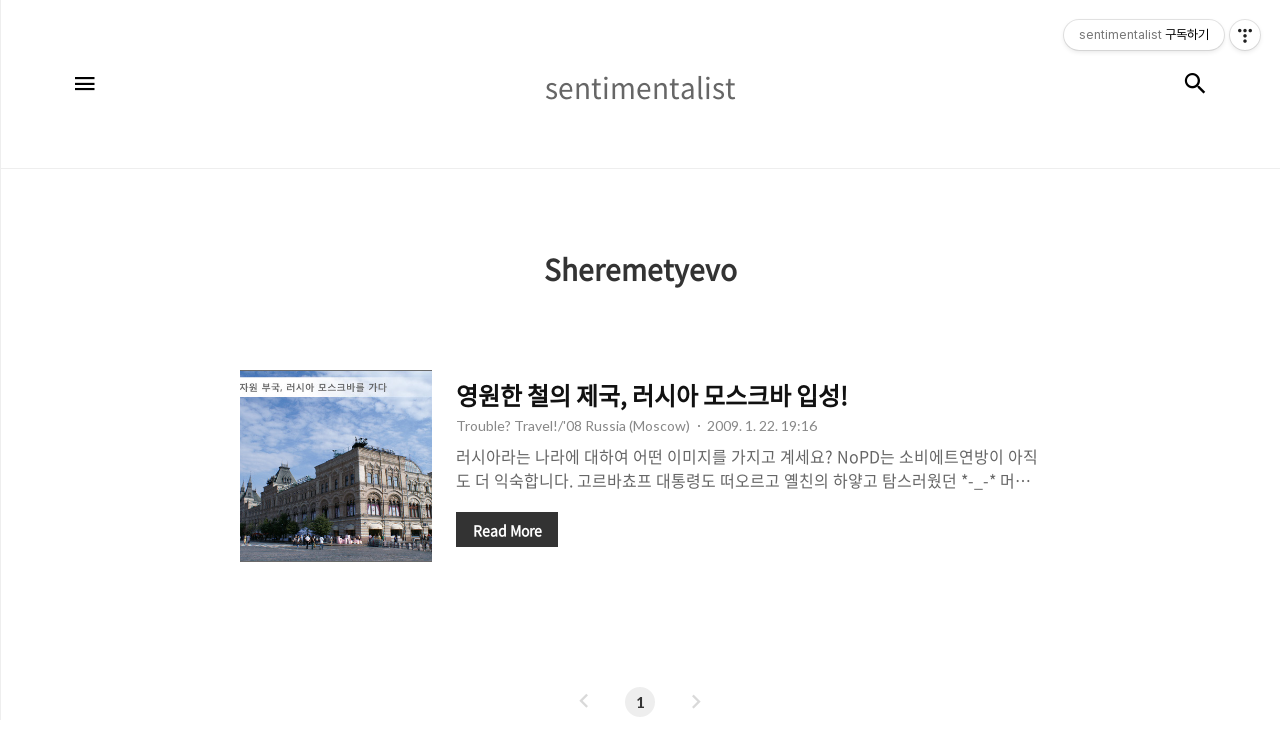

--- FILE ---
content_type: text/html;charset=UTF-8
request_url: https://nopdin.tistory.com/tag/Sheremetyevo
body_size: 33081
content:
<!DOCTYPE html>
<html lang="ko">

                                                                <head>
                <script type="text/javascript">if (!window.T) { window.T = {} }
window.T.config = {"TOP_SSL_URL":"https://www.tistory.com","PREVIEW":false,"ROLE":"guest","PREV_PAGE":"","NEXT_PAGE":"","BLOG":{"id":76142,"name":"nopdin","title":"sentimentalist","isDormancy":false,"nickName":"노피디!","status":"open","profileStatus":"normal"},"NEED_COMMENT_LOGIN":false,"COMMENT_LOGIN_CONFIRM_MESSAGE":"","LOGIN_URL":"https://www.tistory.com/auth/login/?redirectUrl=https://nopdin.tistory.com/tag/Sheremetyevo","DEFAULT_URL":"https://nopdin.tistory.com","USER":{"name":null,"homepage":null,"id":0,"profileImage":null},"SUBSCRIPTION":{"status":"none","isConnected":false,"isPending":false,"isWait":false,"isProcessing":false,"isNone":true},"IS_LOGIN":false,"HAS_BLOG":false,"IS_SUPPORT":false,"IS_SCRAPABLE":false,"TOP_URL":"http://www.tistory.com","JOIN_URL":"https://www.tistory.com/member/join","PHASE":"prod","ROLE_GROUP":"visitor"};
window.T.entryInfo = null;
window.appInfo = {"domain":"tistory.com","topUrl":"https://www.tistory.com","loginUrl":"https://www.tistory.com/auth/login","logoutUrl":"https://www.tistory.com/auth/logout"};
window.initData = {};

window.TistoryBlog = {
    basePath: "",
    url: "https://nopdin.tistory.com",
    tistoryUrl: "https://nopdin.tistory.com",
    manageUrl: "https://nopdin.tistory.com/manage",
    token: "+2SBncc/A7X/XJwat83JFMNPEDE4aHiR8+EsdNd6cTbMbRQ+5coArHy9t9j5WAir"
};
var servicePath = "";
var blogURL = "";</script>

                
                
                        <!-- BusinessLicenseInfo - START -->
        
            <link href="https://tistory1.daumcdn.net/tistory_admin/userblog/userblog-7c7a62cfef2026f12ec313f0ebcc6daafb4361d7/static/plugin/BusinessLicenseInfo/style.css" rel="stylesheet" type="text/css"/>

            <script>function switchFold(entryId) {
    var businessLayer = document.getElementById("businessInfoLayer_" + entryId);

    if (businessLayer) {
        if (businessLayer.className.indexOf("unfold_license") > 0) {
            businessLayer.className = "business_license_layer";
        } else {
            businessLayer.className = "business_license_layer unfold_license";
        }
    }
}
</script>

        
        <!-- BusinessLicenseInfo - END -->
        <!-- GoogleAnalytics - START -->
        <script src="https://www.googletagmanager.com/gtag/js?id=UA-8649819-1" async="async"></script>
<script>window.dataLayer = window.dataLayer || [];
function gtag(){dataLayer.push(arguments);}
gtag('js', new Date());
gtag('config','UA-8649819-1', {
    cookie_domain: 'auto',
    cookie_flags: 'max-age=0;domain=.tistory.com',
    cookie_expires: 7 * 24 * 60 * 60 // 7 days, in seconds
});</script>

        <!-- GoogleAnalytics - END -->

<!-- System - START -->

<!-- System - END -->

        <!-- TistoryProfileLayer - START -->
        <link href="https://tistory1.daumcdn.net/tistory_admin/userblog/userblog-7c7a62cfef2026f12ec313f0ebcc6daafb4361d7/static/plugin/TistoryProfileLayer/style.css" rel="stylesheet" type="text/css"/>
<script type="text/javascript" src="https://tistory1.daumcdn.net/tistory_admin/userblog/userblog-7c7a62cfef2026f12ec313f0ebcc6daafb4361d7/static/plugin/TistoryProfileLayer/script.js"></script>

        <!-- TistoryProfileLayer - END -->

                
                <meta http-equiv="X-UA-Compatible" content="IE=Edge">
<meta name="format-detection" content="telephone=no">
<script src="//t1.daumcdn.net/tistory_admin/lib/jquery/jquery-3.5.1.min.js" integrity="sha256-9/aliU8dGd2tb6OSsuzixeV4y/faTqgFtohetphbbj0=" crossorigin="anonymous"></script>
<script type="text/javascript" src="//t1.daumcdn.net/tiara/js/v1/tiara-1.2.0.min.js"></script><meta name="referrer" content="always"/>
<meta name="google-adsense-platform-account" content="ca-host-pub-9691043933427338"/>
<meta name="google-adsense-platform-domain" content="tistory.com"/>
<meta name="description" content="내 삶은 뮤직비디오, 눈물 없이 볼 수 없는 센티멘털 러브스토리
#travel #photo #family"/>

    <!-- BEGIN OPENGRAPH -->
    <meta property="og:type" content="website"/>
<meta property="og:url" content="https://nopdin.tistory.com"/>
<meta property="og:site_name" content="sentimentalist"/>
<meta property="og:title" content="'Sheremetyevo' 태그의 글 목록"/>
<meta property="og:description" content="내 삶은 뮤직비디오, 눈물 없이 볼 수 없는 센티멘털 러브스토리
#travel #photo #family"/>
<meta property="og:image" content="https://img1.daumcdn.net/thumb/R800x0/?scode=mtistory2&fname=https%3A%2F%2Ft1.daumcdn.net%2Fcfile%2Ftistory%2F245D5148510AD49135"/>
<meta property="og:article:author" content="'노피디!'"/>
    <!-- END OPENGRAPH -->

    <!-- BEGIN TWITTERCARD -->
    <meta name="twitter:card" content="summary_large_image"/>
<meta name="twitter:site" content="@TISTORY"/>
<meta name="twitter:title" content="'Sheremetyevo' 태그의 글 목록"/>
<meta name="twitter:description" content="내 삶은 뮤직비디오, 눈물 없이 볼 수 없는 센티멘털 러브스토리
#travel #photo #family"/>
<meta property="twitter:image" content="https://img1.daumcdn.net/thumb/R800x0/?scode=mtistory2&fname=https%3A%2F%2Ft1.daumcdn.net%2Fcfile%2Ftistory%2F245D5148510AD49135"/>
    <!-- END TWITTERCARD -->
<script type="module" src="https://tistory1.daumcdn.net/tistory_admin/userblog/userblog-7c7a62cfef2026f12ec313f0ebcc6daafb4361d7/static/pc/dist/index.js" defer=""></script>
<script type="text/javascript" src="https://tistory1.daumcdn.net/tistory_admin/userblog/userblog-7c7a62cfef2026f12ec313f0ebcc6daafb4361d7/static/pc/dist/index-legacy.js" defer="" nomodule="true"></script>
<script type="text/javascript" src="https://tistory1.daumcdn.net/tistory_admin/userblog/userblog-7c7a62cfef2026f12ec313f0ebcc6daafb4361d7/static/pc/dist/polyfills-legacy.js" defer="" nomodule="true"></script>
<link rel="stylesheet" type="text/css" href="https://t1.daumcdn.net/tistory_admin/www/style/font.css"/>
<link rel="stylesheet" type="text/css" href="https://tistory1.daumcdn.net/tistory_admin/userblog/userblog-7c7a62cfef2026f12ec313f0ebcc6daafb4361d7/static/style/content.css"/>
<link rel="stylesheet" type="text/css" href="https://tistory1.daumcdn.net/tistory_admin/userblog/userblog-7c7a62cfef2026f12ec313f0ebcc6daafb4361d7/static/pc/dist/index.css"/>
<link rel="stylesheet" type="text/css" href="https://tistory1.daumcdn.net/tistory_admin/userblog/userblog-7c7a62cfef2026f12ec313f0ebcc6daafb4361d7/static/style/uselessPMargin.css"/>
<script type="text/javascript">(function() {
    var tjQuery = jQuery.noConflict(true);
    window.tjQuery = tjQuery;
    window.orgjQuery = window.jQuery; window.jQuery = tjQuery;
    window.jQuery = window.orgjQuery; delete window.orgjQuery;
})()</script>
<script type="text/javascript" src="https://tistory1.daumcdn.net/tistory_admin/userblog/userblog-7c7a62cfef2026f12ec313f0ebcc6daafb4361d7/static/script/base.js"></script>
<script type="text/javascript" src="//developers.kakao.com/sdk/js/kakao.min.js"></script>

                
    <title>'Sheremetyevo' 태그의 글 목록 :: sentimentalist</title>
    <meta name="title" content="'Sheremetyevo' 태그의 글 목록 :: sentimentalist" />
    <meta charset="utf-8" />
    <meta name="viewport" content="width=device-width, height=device-height, initial-scale=1, minimum-scale=1.0, maximum-scale=1.0" />
    <meta http-equiv="X-UA-Compatible" content="IE=edge, chrome=1" />

    <link rel="alternate" type="application/rss+xml" title="sentimentalist" href="https://nopdin.tistory.com/rss" />

    <link rel="stylesheet" href="https://tistory1.daumcdn.net/tistory/76142/skin/style.css?_version_=1691670675" />
    <link rel="stylesheet" href="https://tistory1.daumcdn.net/tistory/76142/skin/images/style_webicon.css?_version_=1691670675" />

    <script src="https://cdnjs.cloudflare.com/ajax/libs/jquery/3.3.1/jquery.js"></script>
    <script src="https://tistory1.daumcdn.net/tistory/76142/skin/images/common.js?_version_=1691670675"></script>

                
                
                <link rel="stylesheet" type="text/css" href="https://tistory1.daumcdn.net/tistory_admin/userblog/userblog-7c7a62cfef2026f12ec313f0ebcc6daafb4361d7/static/style/revenue.css"/>
<link rel="canonical" href="https://nopdin.tistory.com"/>

<!-- BEGIN STRUCTURED_DATA -->
<script type="application/ld+json">
    {"@context":"http://schema.org","@type":"WebSite","url":"/","potentialAction":{"@type":"SearchAction","target":"/search/{search_term_string}","query-input":"required name=search_term_string"}}
</script>
<!-- END STRUCTURED_DATA -->
<link rel="stylesheet" type="text/css" href="https://tistory1.daumcdn.net/tistory_admin/userblog/userblog-7c7a62cfef2026f12ec313f0ebcc6daafb4361d7/static/style/dialog.css"/>
<link rel="stylesheet" type="text/css" href="//t1.daumcdn.net/tistory_admin/www/style/top/font.css"/>
<link rel="stylesheet" type="text/css" href="https://tistory1.daumcdn.net/tistory_admin/userblog/userblog-7c7a62cfef2026f12ec313f0ebcc6daafb4361d7/static/style/postBtn.css"/>
<link rel="stylesheet" type="text/css" href="https://tistory1.daumcdn.net/tistory_admin/userblog/userblog-7c7a62cfef2026f12ec313f0ebcc6daafb4361d7/static/style/tistory.css"/>
<script type="text/javascript" src="https://tistory1.daumcdn.net/tistory_admin/userblog/userblog-7c7a62cfef2026f12ec313f0ebcc6daafb4361d7/static/script/common.js"></script>

                
                </head>

                                                <body id="tt-body-tag" class="thema_black">
                
                
                
    
        <!-- warp / 테마 변경시 thema_xxx 변경 -->
        <div id="wrap" class="thema_black">

            <!-- area_menu -->
            <div class="area_menu">

                <nav class="menu_navigation">
                    <ul>
  <li class="t_menu_link_1 first"><a href="https://www.instagram.com/_NoPD_/" target="_black">인스타</a></li>
  <li class="t_menu_link_2"><a href="https://ondemand.tistory.com" target="_black">기술블로그</a></li>
  <li class="t_menu_page"><a href="/page/usefullinks" target="">호텔할인코드</a></li>
  <li class="t_menu_link_3"><a href="https://m.search.naver.com/search.naver?where=m_book&amp;sm=mtb_clk&amp;query=%EB%85%B8%EC%8A%B9%ED%97%8C&amp;open_option=1" target="_black">책을 썼어요!</a></li>
  <li class="t_menu_guestbook last"><a href="/guestbook" target="">방명록</a></li>
</ul>
                    <ul class="tt_category"><li class=""><a href="/category" class="link_tit"> 전체보기 <span class="c_cnt">(1948)</span> </a>
  <ul class="category_list"><li class=""><a href="/category/Daily%20NoPD" class="link_item"> Daily NoPD <span class="c_cnt">(29)</span> </a>
  <ul class="sub_category_list"><li class=""><a href="/category/Daily%20NoPD/NoPD%27s%20Thoughts" class="link_sub_item"> NoPD's Thoughts <span class="c_cnt">(404)</span> </a></li>
<li class=""><a href="/category/Daily%20NoPD/Memories%20of%20Family" class="link_sub_item"> Memories of Family <span class="c_cnt">(99)</span> </a></li>
<li class=""><a href="/category/Daily%20NoPD/Dreaming%20Boy" class="link_sub_item"> Dreaming Boy <span class="c_cnt">(27)</span> </a></li>
<li class=""><a href="/category/Daily%20NoPD/rEvieW" class="link_sub_item"> rEvieW <span class="c_cnt">(102)</span> </a></li>
<li class=""><a href="/category/Daily%20NoPD/Economic%20Financial" class="link_sub_item"> Economic Financial <span class="c_cnt">(23)</span> </a></li>
</ul>
</li>
<li class=""><a href="/category/Trouble%3F%20Travel%21" class="link_item"> Trouble? Travel! <span class="c_cnt">(88)</span> </a>
  <ul class="sub_category_list"><li class=""><a href="/category/Trouble%3F%20Travel%21/%2706%20France%2C%20Switzeland" class="link_sub_item"> '06 France, Switzeland <span class="c_cnt">(12)</span> </a></li>
<li class=""><a href="/category/Trouble%3F%20Travel%21/%2705%2C%2711%20Singapore" class="link_sub_item"> '05,'11 Singapore <span class="c_cnt">(22)</span> </a></li>
<li class=""><a href="/category/Trouble%3F%20Travel%21/%2707%20Malaysia" class="link_sub_item"> '07 Malaysia <span class="c_cnt">(7)</span> </a></li>
<li class=""><a href="/category/Trouble%3F%20Travel%21/%2707%7E08%20India" class="link_sub_item"> '07~08 India <span class="c_cnt">(16)</span> </a></li>
<li class=""><a href="/category/Trouble%3F%20Travel%21/%2707%2C%20%2712%20Thailand" class="link_sub_item"> '07, '12 Thailand <span class="c_cnt">(12)</span> </a></li>
<li class=""><a href="/category/Trouble%3F%20Travel%21/%2707%20Italia" class="link_sub_item"> '07 Italia <span class="c_cnt">(3)</span> </a></li>
<li class=""><a href="/category/Trouble%3F%20Travel%21/%2708%20Brazil" class="link_sub_item"> '08 Brazil <span class="c_cnt">(9)</span> </a></li>
<li class=""><a href="/category/Trouble%3F%20Travel%21/%2708%20America%20%28NY%29" class="link_sub_item"> '08 America (NY) <span class="c_cnt">(16)</span> </a></li>
<li class=""><a href="/category/Trouble%3F%20Travel%21/%2708%20Russia%20%28Moscow%29" class="link_sub_item"> '08 Russia (Moscow) <span class="c_cnt">(10)</span> </a></li>
<li class=""><a href="/category/Trouble%3F%20Travel%21/%2708%20Korea%20%28Jeju%20Is.%29" class="link_sub_item"> '08 Korea (Jeju Is.) <span class="c_cnt">(6)</span> </a></li>
<li class=""><a href="/category/Trouble%3F%20Travel%21/%2708%20U.A.E%20%28Dubai%29" class="link_sub_item"> '08 U.A.E (Dubai) <span class="c_cnt">(10)</span> </a></li>
<li class=""><a href="/category/Trouble%3F%20Travel%21/%2709%20Mexico" class="link_sub_item"> '09 Mexico <span class="c_cnt">(4)</span> </a></li>
<li class=""><a href="/category/Trouble%3F%20Travel%21/%2709%20America%20%28LA%29" class="link_sub_item"> '09 America (LA) <span class="c_cnt">(1)</span> </a></li>
<li class=""><a href="/category/Trouble%3F%20Travel%21/%2710%2C%20%2713%20HongKong" class="link_sub_item"> '10, '13 HongKong <span class="c_cnt">(21)</span> </a></li>
<li class=""><a href="/category/Trouble%3F%20Travel%21/%2713%20America%20%28DA%2CSF%29" class="link_sub_item"> '13 America (DA,SF) <span class="c_cnt">(5)</span> </a></li>
<li class=""><a href="/category/Trouble%3F%20Travel%21/%2713%20India%20%28Bangalore%29" class="link_sub_item"> '13 India (Bangalore) <span class="c_cnt">(2)</span> </a></li>
<li class=""><a href="/category/Trouble%3F%20Travel%21/%2714%20Japan%20%28Tokyo%29" class="link_sub_item"> '14 Japan (Tokyo) <span class="c_cnt">(2)</span> </a></li>
<li class=""><a href="/category/Trouble%3F%20Travel%21/%2714%20Malaysia%20%28KL-JHB%29" class="link_sub_item"> '14 Malaysia (KL-JHB) <span class="c_cnt">(10)</span> </a></li>
<li class=""><a href="/category/Trouble%3F%20Travel%21/%2715%20England%20%28London%29" class="link_sub_item"> '15 England (London) <span class="c_cnt">(3)</span> </a></li>
<li class=""><a href="/category/Trouble%3F%20Travel%21/%2715%20Japan%20%28Tokyo-Disney%29" class="link_sub_item"> '15 Japan (Tokyo-Disney) <span class="c_cnt">(6)</span> </a></li>
<li class=""><a href="/category/Trouble%3F%20Travel%21/%2716%20Korea%20%28Buyeo%20%26%20Gongju%29" class="link_sub_item"> '16 Korea (Buyeo &amp; Gongju) <span class="c_cnt">(1)</span> </a></li>
<li class=""><a href="/category/Trouble%3F%20Travel%21/%2716%20Japan%20%28Osaka-Kyoto%29" class="link_sub_item"> '16 Japan (Osaka-Kyoto) <span class="c_cnt">(10)</span> </a></li>
<li class=""><a href="/category/Trouble%3F%20Travel%21/%2717%20Japan%20%28Tokyo%29" class="link_sub_item"> '17 Japan (Tokyo) <span class="c_cnt">(1)</span> </a></li>
<li class=""><a href="/category/Trouble%3F%20Travel%21/%2717%20England%20%28London%29" class="link_sub_item"> '17 England (London) <span class="c_cnt">(22)</span> </a></li>
<li class=""><a href="/category/Trouble%3F%20Travel%21/%2717%20France%20%28Paris%29" class="link_sub_item"> '17 France (Paris) <span class="c_cnt">(15)</span> </a></li>
<li class=""><a href="/category/Trouble%3F%20Travel%21/%2717%20Italy%20%28Venezia%2CFirenze%2CRoma%29" class="link_sub_item"> '17 Italy (Venezia,Firenze,.. <span class="c_cnt">(16)</span> </a></li>
<li class=""><a href="/category/Trouble%3F%20Travel%21/%2719%20USA%20%28New%20York%29" class="link_sub_item"> '19 USA (New York) <span class="c_cnt">(9)</span> </a></li>
<li class=""><a href="/category/Trouble%3F%20Travel%21/%2721%20Korea%20%28Jeju%20Island%29" class="link_sub_item"> '21 Korea (Jeju Island) <span class="c_cnt">(1)</span> </a></li>
<li class=""><a href="/category/Trouble%3F%20Travel%21/%2722%2C%20%2723%20Taiwan%20%28Taipei%29" class="link_sub_item"> '22, '23 Taiwan (Taipei) <span class="c_cnt">(8)</span> </a></li>
<li class=""><a href="/category/Trouble%3F%20Travel%21/%2724%20Japan%20%28Tokyo%29" class="link_sub_item"> '24 Japan (Tokyo) <span class="c_cnt">(5)</span> </a></li>
</ul>
</li>
<li class=""><a href="/category/IT%27s%20Fun" class="link_item"> IT's Fun <span class="c_cnt">(893)</span> </a>
  <ul class="sub_category_list"><li class=""><a href="/category/IT%27s%20Fun/SNS%20Revolution" class="link_sub_item"> SNS Revolution <span class="c_cnt">(9)</span> </a></li>
<li class=""><a href="/category/IT%27s%20Fun/Slack" class="link_sub_item"> Slack <span class="c_cnt">(16)</span> </a></li>
</ul>
</li>
<li class=""><a href="/category/Del.icio.us" class="link_item"> Del.icio.us <span class="c_cnt">(17)</span> </a>
  <ul class="sub_category_list"><li class=""><a href="/category/Del.icio.us/Restaurant" class="link_sub_item"> Restaurant <span class="c_cnt">(12)</span> </a></li>
<li class=""><a href="/category/Del.icio.us/By%20NoPD" class="link_sub_item"> By NoPD <span class="c_cnt">(5)</span> </a></li>
</ul>
</li>
</ul>
</li>
</ul>

                </nav>

                <div class="m_sidebar pc_blind">
                    <div class="related_posts_mobile">
                        <!-- related_type_view -->
                        <div class="related_type related_type_view" style="display:block;">
                            <ul class="list_related"></ul>
                        </div>
                    </div>
                    <!-- // related_type_view -->

                    <!-- about_me -->
                    <div class="about_me_mobile">
                        <div class="box_sidebar about_me">
                            <h3 class="title_sidebar">ABOUT ME</h3>
                            <p class="text_about">-</p>
                        </div>
                    </div>
                </div>

                <ul class="list_sns">
                    
                    
                        <li><a href="#" class="link_sns link_twitter" target="_blank"><span class="blind">트위터</span></a></li>
                    
                    
                        <li><a href="#" class="link_sns link_insta" target="_blank"><span class="blind">인스타그램</span></a></li>
                    
                </ul>

                <div class="box_visit">
                    <dl class="data_today">
                        <dt class="title_visit">Today</dt>
                        <dd class="item_visit">-</dd>
                    </dl>
                    <dl class="data_yesterday">
                        <dt class="title_visit">Yesterday</dt>
                        <dd class="item_visit">-</dd>
                    </dl>
                    <dl class="data_total">
                        <dt class="title_visit">Total</dt>
                        <dd class="item_visit">-</dd>
                    </dl>
                </div>
            </div>
            <!-- // area_menu -->

            <!-- container  / header에 btn_search 클릭하면 class에 search_on 추가(모바일에서만 작동) -->
            <div id="container">
                <header id="header">
                    <div class="inner_header">
                        <h1 class="logo">
                            <a href="https://nopdin.tistory.com/" title="sentimentalist" class="link_logo" >
                                <span class="blind">sentimentalist</span>
                                
                                    <span class="title_text">sentimentalist</span>
                                
                            </a>
                        </h1>
                        <button type="button" class="btn_menu"><span class="icon-Menu"></span><span class="icon-Close"></span><span class="blind">메뉴</span></button>
                        <button class="btn_search"><span class="icon-Search"></span><span class="blind">검색</span></button>

                        <!-- btn_search 클릭하면 나옴 /-->
                        <div class="area_search thema_apply" style="display: none;">
                            <form action="" method="get">
                                <legend><span class="blind">컨텐츠 검색</span></legend>
                                
                                    <label for="search" class="screen_out">블로그 내 검색</label>
                                    <input id="search" type="text" name="search" title="Search" placeholder="Search"
                                        value="" class="inp_search" onkeypress="if (event.keyCode == 13) { try {
    window.location.href = '/search' + '/' + looseURIEncode(document.getElementsByName('search')[0].value);
    document.getElementsByName('search')[0].value = '';
    return false;
} catch (e) {} }">
                                
                                <button type="button" title="검색어 삭제" class="btn_search_del"></button>
                            </form>
                        </div>

                    </div>
                </header>

                <main id="main">
                    
                    <!-- inner_index -->
                    <div class="inner_index">
                        

                        
                            <div class="category_list index_type_common index_type_horizontal">
                                <h2 class="title_category">Sheremetyevo</h2>
                            </div>
                        

                        <!-- category_list -->

                        <div class="category_list index_type_common index_type_horizontal">
                            <ul class="list_horizontal">
                                
    
                    
                        <li class="list_horizontal_item">
                            <div class="article_content">
                                <div class="thumbnail_zone">
                                    <a href="/361" class="thumbnail_post" style="background-image:url('https://img1.daumcdn.net/thumb/R750x0/?scode=mtistory2&fname=https%3A%2F%2Ft1.daumcdn.net%2Ftistoryfile%2Ffs13%2F12_tistory_2009_01_22_18_52_497841f37cd64%3Foriginal') !important"></a>
                                </div>

                                <div class="box_contents">
                                    <a href="/361" class="link_title"><strong class="title_post">영원한 철의 제국, 러시아 모스크바 입성!</strong></a>
                                    <div class="info_post">
                                        <a class="link_category thema_apply"><span class="category">Trouble? Travel!/'08 Russia (Moscow)</span></a>
                                        <span class="date">2009. 1. 22. 19:16</span>
                                    </div>

                                    <a href="/361" class="link_article">
                                        <p class="txt_post">
                                            러시아라는 나라에 대하여 어떤 이미지를 가지고 계세요? NoPD는 소비에트연방이 아직도 더 익숙합니다. 고르바쵸프 대통령도 떠오르고 옐친의 하얗고 탐스러웠던 *-_-* 머리카락, 그리고 모라토리엄으로 국가 부도가 났던 것등이 떠오른다. 2008년도 프로젝트의 4번째 국가로 방문한 러시아. 정신과 육체는 지난 4개월간의 프로젝트 강행군으로 인하여 녹초가 된지 오래였으나, 러시아라는 세계 최대 크기의 국토를 가진 나라를 방문 한다는 것, 한때 미국과 함께 냉전을 이끌었던 소비에트연방의 뒤를 잇는 국가라는 것이 설레임을 만들어 주고 있었다. 모스크바로 가는 관문, SVO Airport 러시아 모스크바에는 공항이 총 5개가 있다고 합니다. NoPD는 스카이팀 회원사인 대한항공편을 이용해서 모스크바로 이동했는데,..
                                        </p>
                                        <button type="button" class="btn_more thema_apply mobile_blind">Read More</button>
                                    </a>
                                </div>
                            </div>
                        </li>
                        <!-- // category_list -->
                    

                    
                
    

                            </ul>
                        </div>

                        

                        

                        

                        

                        

                        

                        
                            <!-- area_paging -->
                            <div class="area_paging">
                                <div class="inner_paging thema_apply">
                                    <a  class="link_page link_prev no-more-prev"><span class="icon-Keyboard-Arrow---Left"></span><span class="blind">이전</span></a>
                                    <div class="paging_num">
                                        
                                            <a href="/tag/Sheremetyevo?page=1" class="link_num"><span class="selected">1</span></a>
                                        
                                    </div>
                                    <a  class="link_page link_next no-more-next"></span><span class="blind">다음</span><span class="icon-Keyboard-Arrow---Right"></span></a>
                                </div>
                            </div>
                            <!-- // area_paging -->
                        


                    </div>
                    <!-- // inner_index -->

                </main>

                <!-- aside -->
                <aside class="sidebar mobile_blind">
                    <div class="inner_sidebar thema_apply">
                        
                                <!-- 인기포스트 -->
                                <div class="related_posts">
                                    <div class="related_type related_type_view">
                                        <h2 class="title_related">인기포스트</h2>
                                        <ul class="list_related">
                                            
                                        </ul>
                                    </div>
                                </div>
                            
                                <!-- 블로그 정보 -->
                                <div class="about_me_pc">
                                    <div class="box_sidebar about_me">
                                        <div class="inbox">
                                            <h3 class="title_sidebar">ABOUT ME</h3>
                                            <p class="text_about">내 삶은 뮤직비디오, 눈물 없이 볼 수 없는 센티멘털 러브스토리
#travel #photo #family</p>
                                        </div>
                                    </div>
                                </div>
                            
                                <!-- 관리자 메뉴 -->
                                <div class="box_sidebar sidebar_admin">
                                    <div class="inbox">
                                        <h3 class="title_sidebar">ADMIN</h3>
                                        <a href="https://nopdin.tistory.com/manage" class="admin"><span class="blind">admin</span></a>
                                        <a href="https://nopdin.tistory.com/manage/entry/post" class="write"><span class="blind">글쓰기</span></a>
                                    </div>
                                </div>
                            
                                <!-- 방문자수 -->
                                <div class="box_sidebar visit_counter">
                                    <div class="inbox">
                                        <span class="total"></span>
                                        <span class="today"></span>
                                        <span class="yesterday"></span>
                                    </div>
                                </div>
                            
                    </div>
                </aside>
                <!-- // aside -->

                <!-- footer -->
                
                <footer id="footer">
                    © 2019, NoPD
                </footer>
                <!-- // footer -->

            </div>
            <!-- // container -->

        </div>
        <!-- // wrap -->
    

<div class="#menubar menu_toolbar ">
  <h2 class="screen_out">티스토리툴바</h2>
<div class="btn_tool btn_tool_type1" id="menubar_wrapper" data-tistory-react-app="Menubar"></div><div class="btn_tool"><button class="btn_menu_toolbar btn_subscription  #subscribe" data-blog-id="76142" data-url="https://nopdin.tistory.com" data-device="web_pc"><strong class="txt_tool_id">sentimentalist</strong><em class="txt_state">구독하기</em><span class="img_common_tistory ico_check_type1"></span></button></div></div>
<div class="layer_tooltip">
  <div class="inner_layer_tooltip">
    <p class="desc_g"></p>
  </div>
</div>
<div id="editEntry" style="position:absolute;width:1px;height:1px;left:-100px;top:-100px"></div>


                        <!-- CallBack - START -->
        <script>                    (function () { 
                        var blogTitle = 'sentimentalist';
                        
                        (function () {
    function isShortContents () {
        return window.getSelection().toString().length < 30;
    }
    function isCommentLink (elementID) {
        return elementID === 'commentLinkClipboardInput'
    }

    function copyWithSource (event) {
        if (isShortContents() || isCommentLink(event.target.id)) {
            return;
        }
        var range = window.getSelection().getRangeAt(0);
        var contents = range.cloneContents();
        var temp = document.createElement('div');

        temp.appendChild(contents);

        var url = document.location.href;
        var decodedUrl = decodeURI(url);
        var postfix = ' [' + blogTitle + ':티스토리]';

        event.clipboardData.setData('text/plain', temp.innerText + '\n출처: ' + decodedUrl + postfix);
        event.clipboardData.setData('text/html', '<pre data-ke-type="codeblock">' + temp.innerHTML + '</pre>' + '출처: <a href="' + url + '">' + decodedUrl + '</a>' + postfix);
        event.preventDefault();
    }

    document.addEventListener('copy', copyWithSource);
})()

                    })()</script>

        <!-- CallBack - END -->

        <!-- NaverAnalytics - START -->
        <script type="text/javascript" src="//wcs.naver.net/wcslog.js"></script>
<script type="text/javascript">if(!wcs_add) var wcs_add = {};
   wcs_add["wa"] = encodeURI("bd3a8b33afbfc8");
   wcs_do();</script>

        <!-- NaverAnalytics - END -->

                
                <div style="margin:0; padding:0; border:none; background:none; float:none; clear:none; z-index:0"></div>
<script type="text/javascript" src="https://tistory1.daumcdn.net/tistory_admin/userblog/userblog-7c7a62cfef2026f12ec313f0ebcc6daafb4361d7/static/script/common.js"></script>
<script type="text/javascript">window.roosevelt_params_queue = window.roosevelt_params_queue || [{channel_id: 'dk', channel_label: '{tistory}'}]</script>
<script type="text/javascript" src="//t1.daumcdn.net/midas/rt/dk_bt/roosevelt_dk_bt.js" async="async"></script>

                
                <script>window.tiara = {"svcDomain":"user.tistory.com","section":"블로그","trackPage":"태그목록_보기","page":"태그","key":"76142","customProps":{"userId":"0","blogId":"76142","entryId":"null","role":"guest","trackPage":"태그목록_보기","filterTarget":false},"entry":null,"kakaoAppKey":"3e6ddd834b023f24221217e370daed18","appUserId":"null","thirdProvideAgree":null}</script>
<script type="module" src="https://t1.daumcdn.net/tistory_admin/frontend/tiara/v1.0.6/index.js"></script>
<script src="https://t1.daumcdn.net/tistory_admin/frontend/tiara/v1.0.6/polyfills-legacy.js" nomodule="true" defer="true"></script>
<script src="https://t1.daumcdn.net/tistory_admin/frontend/tiara/v1.0.6/index-legacy.js" nomodule="true" defer="true"></script>

                </body>
<script>
    $('.article_content').find('table').each(function (idx, el) {
        $(el).wrap('<div class="table-overflow">')
    })
</script>

</html>


--- FILE ---
content_type: text/css
request_url: https://tistory1.daumcdn.net/tistory/76142/skin/style.css?_version_=1691670675
body_size: 7208
content:
@charset "UTF-8";
@import url('https://fonts.googleapis.com/css?family=Lato:400,700');

/* basic */
article, aside, canvas, details, figcaption, figure, footer, header, main, menu, nav, section, summary {
  display: block;
}

body, button, dd, dl, dt, fieldset, form, h1, h2, h3, h4, h5, h6, input, legend, li, ol, p, select, table, td, textarea, th, ul {
  margin: 0;
  padding: 0
}

body, button, input, select, table, textarea {
  color: #333;
  font-family: "Apple SD Gothic Neo", "Malgun Gothic", "맑은 고딕", Dotum, '돋움', "Noto Sans KR", "Nanum Gothic", 'Lato', Helvetica, sans-serif;
}

button, input {
  border: 0;
  border-radius: 0
}

img {
  display: block;
  border: 0;
}

ol, ul {
  list-style: none
}

address, em {
  font-style: normal
}

a {
  color: #666;
  font-weight: normal;
  text-decoration: none
}

a:hover {
  text-decoration: none
}

iframe {
  overflow: hidden;
  margin: 0;
  padding: 0;
  border: 0
}

.blind {
  position: absolute;
  overflow: hidden;
  clip: rect(0 0 0 0);
  margin: -1px;
  width: 1px;
  height: 1px
}

/* thema */
/* thema_aqua */
.thema_aqua .title_post:hover {
  color: #1eb49f;
}

.thema_aqua a.thema_apply {
  color: #888;
  text-decoration: underline;
}

.thema_aqua .thema_apply input::-webkit-input-placeholder {
  color: #1eb49f;
}

.thema_aqua .thema_apply input::-moz-placeholder {
  color: #1eb49f;
}

.thema_aqua .thema_apply input::-ms-input-placeholder {
  color: #1eb49f;
}

.thema_aqua button.thema_apply {
  background: #1eb49f;
}

.thema_aqua .btn_post_more:hover {
  background: #1eb49f;
  color: #fff;
}

.thema_aqua .item_info .thema_apply {
  color: #1eb49f;
}

.thema_aqua .reply_write .thema_apply textarea {
  border: 1px solid #1eb49f;
}

.thema_aqua .thema_apply textarea::-webkit-input-placeholder {
  color: #1eb49f;
}

.thema_aqua .thema_apply textarea::-moz-placeholder {
  color: #1eb49f;
}

.thema_aqua .thema_apply textarea::-ms-input-placeholder {
  color: #1eb49f;
}

.thema_aqua .thema_apply .selected {
  color: #1eb49f !important;
}

.thema_aqua .thema_apply .link_slink {
  color: #1eb49f
}

/* thema_blue */
.thema_blue .title_post:hover {
  color: #157ead;
}

.thema_blue a.thema_apply {
  color: #888;
  text-decoration: underline;
}

.thema_blue .thema_apply input::-webkit-input-placeholder {
  color: #157ead;
}

.thema_blue .thema_apply input::-moz-placeholder {
  color: #157ead;
}

.thema_blue .thema_apply input::-ms-input-placeholder {
  color: #157ead;
}

.thema_blue button.thema_apply {
  background: #157ead;
}

.thema_blue .btn_post_more:hover {
  background: #157ead;
  color: #fff;
}

.thema_blue .item_info .thema_apply {
  color: #157ead;
}

.thema_blue .reply_write .thema_apply textarea {
  border: 1px solid #157ead;
}

.thema_blue .thema_apply textarea::-webkit-input-placeholder {
  color: #157ead;
}

.thema_blue .thema_apply textarea::-moz-placeholder {
  color: #157ead;
}

.thema_blue .thema_apply textarea::-ms-input-placeholder {
  color: #157ead;
}

.thema_blue .thema_apply .selected {
  color: #157ead !important;
}

.thema_blue .thema_apply .link_slink {
  color: #157ead
}

/* thema_black */
.thema_black .title_post:hover {
  color: #333333;
}

.thema_black a.thema_apply {
  color: #888;
}

.thema_black .thema_apply input::-webkit-input-placeholder {
  color: #333333;
}

.thema_black .thema_apply input::-moz-placeholder {
  color: #333333;
}

.thema_black .thema_apply input::-ms-input-placeholder {
  color: #333333;
}

.thema_black button.thema_apply {
  background: #333333;
}

.thema_black .btn_post_more:hover {
  background: #333333;
  color: #fff;
}

.thema_black .item_info .thema_apply {
  color: #333333;
}

.thema_black .reply_write .thema_apply textarea {
  border: 1px solid #333333;
}

.thema_black .thema_apply textarea::-webkit-input-placeholder {
  color: #333333;
}

.thema_black .thema_apply textarea::-moz-placeholder {
  color: #333333;
}

.thema_black .thema_apply textarea::-ms-input-placeholder {
  color: #333333;
}

.thema_black .thema_apply .selected {
  color: #333333 !important;
}

.thema_black .thema_apply .link_slink {
  color: #333333
}

/* thema_purple */
.thema_purple .title_post:hover {
  color: #bc92c4;
}

.thema_purple a.thema_apply {
  color: #888;
  text-decoration: underline;
}

.thema_purple .thema_apply input::-webkit-input-placeholder {
  color: #bc92c4;
}

.thema_purple .thema_apply input::-moz-placeholder {
  color: #bc92c4;
}

.thema_purple .thema_apply input::-ms-input-placeholder {
  color: #bc92c4;
}

.thema_purple button.thema_apply {
  background: #bc92c4;
}

.thema_purple .btn_post_more:hover {
  background: #bc92c4;
  color: #fff;
}

.thema_purple .item_info .thema_apply {
  color: #bc92c4;
}

.thema_purple .reply_write .thema_apply textarea {
  border: 1px solid #bc92c4;
}

.thema_purple .thema_apply textarea::-webkit-input-placeholder {
  color: #bc92c4;
}

.thema_purple .thema_apply textarea::-moz-placeholder {
  color: #bc92c4;
}

.thema_purple .thema_apply textarea::-ms-input-placeholder {
  color: #bc92c4;
}

.thema_purple .thema_apply .selected {
  color: #bc92c4 !important;
}

.thema_purple .thema_apply .link_slink {
  color: #bc92c4
}

/* thema_orange */
.thema_orange .title_post:hover {
  color: #ff5d1e;
}

.thema_orange a.thema_apply {
  color: #888;
  text-decoration: underline;
}

.thema_orange .thema_apply input::-webkit-input-placeholder {
  color: #ff5d1e;
}

.thema_orange .thema_apply input::-moz-placeholder {
  color: #ff5d1e;
}

.thema_orange .thema_apply input::-ms-input-placeholder {
  color: #ff5d1e;
}

.thema_orange button.thema_apply {
  background: #ff5d1e;
}

.thema_orange .btn_post_more:hover {
  background: #ff5d1e;
  color: #fff;
}

.thema_orange .item_info .thema_apply {
  color: #ff5d1e;
}

.thema_orange .reply_write .thema_apply textarea {
  border: 1px solid #ff5d1e;
}

.thema_orange .thema_apply textarea::-webkit-input-placeholder {
  color: #ff5d1e;
}

.thema_orange .thema_apply textarea::-moz-placeholder {
  color: #ff5d1e;
}

.thema_orange .thema_apply textarea::-ms-input-placeholder {
  color: #ff5d1e;
}

.thema_orange .thema_apply .selected {
  color: #ff5d1e !important;
}

.thema_orange .thema_apply .link_slink {
  color: #ff5d1e
}

/* html */
html, body {
  position: relative;
  height: 100%;
  -webkit-text-size-adjust: 100%;
  text-rendering: optimizeLegibility;
  -webkit-font-smoothing: antialiased;
  -moz-osx-font-smoothing: grayscale;
}

#wrap {
  position: relative;
  height: 100%;
}

/* menu open */
.menu_on .area_menu {
  left: 0;
  z-index: 2;
  height: 100%;
}

/* area_menu */
.area_menu {
  position: fixed;
  transition: left 0.2s ease-out;
  border-right: 1px solid #eee;
  overflow: auto;
}

.area_menu:after {
  content: '';
  display: block;
  clear: both
}

.area_menu .list_gnb .link_gnb {
  display: block;
  padding: 15px 0 14px 0;
  font-size: 16px;
  font-weight: bold;
}

.area_menu .list_gnb .link_gnb:hover {
  text-decoration: underline;
}

.area_menu .list_gnb .list_lnb {
  margin: 2px 0 13px 19px;
}

.area_menu .list_gnb .list_lnb .link_lnb {
  display: block;
  padding: 5px 0 6px 26px;
}

.area_menu .list_gnb .list_lnb .link_lnb:hover {
  text-decoration: underline;
}

.area_menu .list_gnb .list_lnb li:last-child .link_lnb {
  padding-bottom: 0;
}

.area_menu .list_gnb img {
  display: inline;
}

.area_menu .list_sns:after {
  content: '';
  display: block;
  clear: both
}

.area_menu .list_sns li {
  float: left;
  margin-left: 5px;
}

.area_menu .list_sns li:first-child {
  margin-left: -10px;
}

.area_menu .list_sns .link_sns {
  display: block;
  width: 30px;
  height: 30px;
}

.area_menu .list_sns .link_fb {
  background: url(images/ico_fb.png) no-repeat center;
}

.area_menu .list_sns .link_twitter {
  background: url(images/ico_twitter.png) no-repeat center;
}

.area_menu .list_sns .link_insta {
  background: url(images/ico_insta.png) no-repeat center;
}

.area_menu .box_visit {
  color: #666;
}

.area_menu .box_visit:after {
  content: '';
  display: block;
  clear: both
}

.box_visit .data_today {
  float: left;
  padding-right: 11px;
  background: url(images/ico_dot.gif) no-repeat center right;
}

.box_visit .data_yesterday {
  float: left;
  padding-left: 7px;
}

.box_visit .data_total {
  clear: both;
  padding-top: 7px;
}

.area_menu .box_visit .title_visit {
  float: left;
  padding-right: 4px;
}

.area_menu .box_visit .item_visit {
  float: left;
}

/* container */
#container {
  position: absolute;
  width: 100%;
  top: 0;
  z-index: 1;
  transition: left 0.2s ease-out;
  left: 0;
}

/* header */
#header {
  position: relative;
  border-bottom: 1px solid #eee;
}

#header:after {
  content: '';
  display: block;
  clear: both
}

.inner_header {
  position: relative;
  max-width: 1600px;
  height: 168px;
  margin: 0 auto;
  text-align: center;
  box-sizing: border-box;
}

.inner_header .logo {
  display: flex;
  -ms-display: flexbox;
  /* IE 10 */
  display: -webkit-flex;
  width: 70%;
  height: 100%;
  margin: 0 auto;
  flex-direction: column;
  justify-content: center;
}

.inner_header .link_logo {
  display: block;
  width: 100%;
  height: 80px;
  background-size: auto 80px;
  background-repeat: no-repeat;
  background-position: center;
}

.inner_header .title_text {
  display: block;
  margin-top: 23px;
  overflow: hidden;
  text-overflow: ellipsis;
  white-space: nowrap;
  text-align: center;
}

@media screen and (max-width: 743px) {
  .inner_header .link_logo {
    background-size: auto 56px;
  }

  .inner_header .title_text {
    font-size: 21px;
  }
}

.inner_header .btn_menu, .inner_header .btn_search {
  position: absolute;
  display: block;
  top: 50%;
  width: 50px;
  height: 50px;
  margin-top: -25px;
  background: none;
  line-height: 0;
  color: #000;
  cursor: pointer;
  outline: none;
}

.inner_header .btn_menu {
  font-size: 26px;
}

.inner_header .btn_search {
  font-size: 28px;
}

.inner_header .btn_menu .icon-Close {
  display: none;
}

.inner_header .btn_menu_off .icon-Menu {
  display: none;
}

.inner_header .btn_menu_off .icon-Close {
  display: block;
}


/* main */
.inner_index {
  position: relative;
  max-width: 800px;
  margin: 0 auto;
  overflow: hidden;
}

/* main - index_type_common */
.index_type_common {
  clear: both;
}

.index_type_common:after {
  content: '';
  display: block;
  clear: both
}

/* main - article_content */
.index_type_common .article_content {
  clear: both;
}

/* article_content common */
.article_content .txt_post {
  font-size: 16px;
}

.article_content img {
  max-width: 100%;
}

.index_type_common .title_category {
  margin-bottom: 20px;
  font-size: 16px;
  color: #666;
}

.index_type_common .btn_post_more {
  height: 48px;
}

.article_content .title_post {
  display: block;
}

.article_content .link_title {
  display: block;
  color: #111;
  font-weight: 600;
  overflow: hidden;
  text-overflow: ellipsis;
  display: -webkit-box;
  -webkit-box-orient: vertical;
  -webkit-line-clamp: 2;
}

.article_content .info_post .date {
  margin-left: 5px;
  padding-left: 9px;
  background: url(images/ico_dot.gif) no-repeat left center;
  color: #888;
}

.article_content .thumbnail_post {
  display: block;
  background: url(images/bg_empty.jpg) no-repeat;
  background-size: cover;
  background-position: 50% 50%;
}

.index_type_post .title_category {
  display: none;
}

.index_type_post .article_content .thumbnail_post {
  padding-top: 60%;
}

.article_content .article_view {
  font-size: 16px;
  line-height: 24px;
}

.article_content .article_view a {
  text-decoration: underline;
}

.article_content .article_view a:hover {
  opacity: 0.7;
}

.article_content .table-overflow {
  overflow-x: auto;
  -webkit-overflow-scrolling: touch;
}

.article_view p {
  margin: 0 0 20px;
}
.article_view h1,
.article_view h2,
.article_view h3,
.article_view h4 {
  margin: 24px 0;
  font-weight: 500;
  color: rgba(0, 0, 0, 0.87);
}

.article_view h1 {
  font-size: 30px;
  line-height: 1.33;
}

.article_view h2 {
  font-size: 26px;
  line-height: 1.38;
}

.article_view h3 {
  font-size: 22px;
  line-height: 1.4;
}

.article_view h4 {
  font-size: 18px;
  line-height: 1.33;
}

.article_view blockquote {
  margin: 0;
  padding-left: 19px;
  border-left: 1px solid #4167d9;
  font-size: 16px;
  line-height: 1.75;
  color: rgba(0, 0, 0, 0.54);
}

.article_view ul,
.article_view ol {
  margin: 0;
  padding: 0 0 0 23px;
}

.article_view ul li,
.article_view ol li {
  float: initial;
  width: initial;
  height: initial;
  list-style: unset;
  overflow: initial;
}

.article_view ul {
  margin-top: 18px;
}

.article_view ul li {
  font-size: 16px;
  line-height: 24px;
  color: rgba(0, 0, 0, 0.87);
  word-break: break-all;
}

.article_view ol {
  margin-bottom: 32px;
}

.article_view ol li {
  margin-bottom: 6px;
  font-size: 16px;
  line-height: 1.75;
  color: rgba(0, 0, 0, 0.87);
  word-break: break-all;
}

.article_view figure {
  margin: 0;
}

.article_view table {
  border-collapse: collapse;
}

.article_view table thead tr {
  background: rgba(0, 0, 0, 0.05);
  font-size: 16px;
  color: #000;
}

.article_view table tr th,
.article_view table tr td {
  padding: 7px;
}


.article_view pre {
  background: rgba(0, 0, 0, 0.05);
  font-size: 16px;
  color: rgba(34, 85, 51, 0.87);
  white-space: pre-wrap;
}
.article_view pre code.hljs {
  padding: 20px;
}

.article_view .cap1 {
  font-size: 14px;
  color: rgba(0, 0, 0, 0.54);
}

.article_view hr {
  margin: 30px 0;
}

@media screen and (max-width: 743px) {
  .article_view iframe {
    width: 100%;
    height: 56vw;
    -ms-height: 56vmax;
  }
}

.article_content .link_article:hover .thumbnail_post {
  opacity: 0.8;
}

.article_content .thumbnail_post:hover {
  opacity: 0.8;
}

.link_article:hover .txt_post {
  color: #000;
}

.article_content .thumbnail_post img {
  width: 100%;
  height: auto;
}

.article_content .txt_post {
  overflow: hidden;
  text-overflow: ellipsis;
  display: -webkit-box;
  -webkit-box-orient: vertical;
  word-wrap: break-word;
}

/* main - index_type_common */
.index_type_common .box_contents {
  overflow: hidden;
}

.index_type_common .btn_area {
  clear: both;
  max-width: 800px;
  margin: 0 auto;
}

.index_type_common .btn_more {
  display: block;
  width: 102px;
  height: 35px;
  color: #fff;
  font-weight: bold;
  cursor: pointer;
  outline: none;
}

.index_type_common .btn_post_more {
  width: 100%;
  padding-top: 2px;
  background: none;
  border: 1px solid #e0e0e0;
  letter-spacing: 0.25px;
  color: #666;
  text-align: center;
  cursor: pointer;
  outline: none;
}

/* main - index_type_post */
.index_type_post {
  margin-top: 80px;
}

.index_type_post .article_content {
  margin-bottom: 40px;
}

.index_type_post .title_post {
  font-size: 36px;
}

.index_type_post_line4 .txt_post {
  max-height: 113px;
  margin: 20px 0 20px 0;
  line-height: 26px;
}

.index_type_post .info_post {
  height: 20px;
  margin: 10px 0 20px 0;
  font-family: 'lato';
}

.index_type_post_line4 .txt_post {
  -webkit-line-clamp: 3;
}

/* media query - mobile - index_type_post */
@media screen and (max-width: 820px) {

  .index_type_post {
    margin-top: 60px;
  }

  .index_type_post .article_content {
    margin-bottom: 30px;
  }

  .index_type_post .article_content .link_title {
    margin-top: 40px;
    padding: 0 20px;
  }

  .index_type_post .article_content .info_post {
    margin: 4px 0 17px 0;
    padding: 0 20px;
  }

  .index_type_post .title_post {
    margin-bottom: 4px;
    font-size: 23px;
    display: -webkit-box;
    -webkit-line-clamp: 2;
    -webkit-box-orient: vertical;
    overflow: hidden;
  }

  .index_type_post_line4 .txt_post {
    max-height: 130px;
    margin-top: 16px;
    padding: 0 20px;
    line-height: 26px;
  }

  .index_type_post .info_post {
    padding-bottom: 18px;
  }

  .index_type_post .btn_area {
    padding: 0 20px;
  }

}
/* // main - index_type_post */

/* main - index_type_gallery */
.index_type_gallery {
  margin-top: 80px;
}

.index_type_gallery .list_gallery {
  margin-bottom: -40px;
  font-size: 0;
}

.index_type_gallery .list_gallery > li {
  display: inline-block;
  width: 50%;
  margin-bottom: 40px;
  vertical-align: top;
  overflow: hidden;
  box-sizing: border-box;
}

.index_type_gallery .list_gallery > li:nth-child(odd) {
  padding-right: 20px;
}

.index_type_gallery .list_gallery > li:nth-child(even) {
  padding-left: 20px;
}

.area_view_content .index_type_gallery .link_title {
  margin: 0;
}

.index_type_gallery .title_post {
  margin: 20px 0 6px 0;
  letter-spacing: -0.25px;
  font-size: 22px;
  display: -webkit-box;
  -webkit-line-clamp: 2;
  -webkit-box-orient: vertical;
  overflow: hidden;
}

.index_type_gallery .thumbnail_post {
  height: 210px;
}

.index_type_gallery .info_post {
  padding-bottom: 20px;
  font-size: 14px;
}

.index_type_gallery .txt_post {
  max-height: 137px;

  line-height: 26px;
  -webkit-line-clamp: 3;
}

.index_type_gallery .btn_post_more {
  margin-top: 40px;
}

/* media query - mobile - index_type_gallery */
@media screen and (max-width: 820px) {

  .index_type_gallery {
    margin-top: 60px;
    padding: 0 20px;
  }

  .index_type_gallery .list_gallery {
    margin-bottom: -20px;
  }

  .index_type_gallery .list_gallery li:nth-child(odd) {
    padding-right: 10px;
		margin-bottom: 30px;
  }

  .index_type_gallery .list_gallery li:nth-child(even) {
    padding-left: 10px;
    margin-bottom: 30px;
  }

/*  .index_type_gallery .link_title {
    max-height: 70px;
  } */

  .index_type_gallery .thumbnail_post {
    height: auto;
    padding-top: 70%;
  }

  .index_type_gallery .title_post {
    margin: 16px 0 4px 0;
    font-size: 16px;
    line-height: 23px;
    display: -webkit-box;
    -webkit-line-clamp: 2;
    -webkit-box-orient: vertical;
    overflow: hidden;
  }

  .index_type_gallery .info_post {
    margin-top: 3px;
    padding-bottom: 15px;
    overflow: hidden;
  }

  .index_type_gallery .txt_post {
    max-height: 70px;
    margin-bottom: 0;
    line-height: 24px;
  }

  .index_type_common .btn_more {
    display: none;
  }

  .index_type_gallery .btn_post_more {
    margin-top: 20px;
  }
}

/* // main - index_type_gallery */

/* main - index_type_horizontal */
.index_type_horizontal {
  margin-top: 80px;
}

.index_type_horizontal .thumbnail_post {
  float: left;
  background-size: cover;
  background-position: 50% 50%;
}

.index_type_horizontal .thumbnail_post {
  width: 192px;
  height: 192px;
  margin-right: 24px;
}

.list_horizontal .no-image {
  float: left;
  width: 210px;
  height: 210px;
  margin-right: 60px;
}

.index_type_horizontal .title_post {
  padding: 8px 0 0 0;
  font-size: 24px;
  line-height: 34px;
  overflow:hidden;
  text-overflow: ellipsis;
  white-space: nowrap;
}

.index_type_horizontal .info_post {
  margin-top: 5px;
  padding-bottom: 12px;
}

.index_type_horizontal .txt_post {
  max-height: 55px;
  margin-bottom: 20px;
  line-height: 24px;
  -webkit-line-clamp: 2;

}

.index_type_horizontal_line4 .txt_post {
  max-height: 105px;
  margin-bottom: 23px;
  padding-right: 20px;
  line-height: 26px;
  -webkit-line-clamp: 4;
}

.index_type_horizontal .list_horizontal .list_horizontal_item {
  margin-bottom: 60px;
}

/* media query - mobile - index_type_horizontal */
@media screen and (max-width: 820px) {

  /* main - index_type_horizontal */
  .index_type_horizontal {
    margin-top: 60px;
    padding: 0 20px;
  }

  .index_type_horizontal .list_horizontal .list_horizontal_item {
    margin-bottom: 26px;
  }

  .index_type_horizontal .thumbnail_post {
    width: 95px;
    height: 95px;
    margin-right: 16px;
  }

  .index_type_horizontal .title_post {
    padding: 0;
    line-height: normal;
    font-size: 18px;
  }

  .index_type_horizontal .info_post {
    margin-top: 5px;
    padding-bottom: 6px;
  }

  .index_type_horizontal_line2 .txt_post {
    max-height: 51px;
    margin-bottom: 0;
    line-height: 24px;
    -webkit-line-clamp: 2;
  }

  .index_type_horizontal_line4 .txt_post {
    max-height: 95px;
    line-height: 24px;
    -webkit-line-clamp: 4;
  }
}
/* // main - index_type_horizontal */

/* main - related_type */
.related_type .list_related li {
  width: 25%;
}

.inner_index .related_type:after {
  content: '';
  display: block;
  clear: both
}

.related_type .title_related {
  color: #111;
}

.list_related {
  margin: 0 -10px 60px;
}

.list_related:after {
  content: '';
  display: block;
  clear: both
}

.related_type .list_related li {
  float: left;
  margin-bottom: 10px;
  text-align: center;
}

.related_type .link_related {
  position: relative;
  display: block;
  height: 114px;
  margin: 0 10px;
  border-radius: 5px;
  background: url(images/bg_empty.jpg) no-repeat;
  background-size: cover;
  background-position: 50% 50%;
  color: #c0bfc2;
}

.related_type .link_related .bg {
  position: relative;
  display: block;
  height: 100%;
  background: #000;
  border-radius: 5px;
  opacity: 0.6;
  z-index: 1;
}

.related_type .link_related .txt {
  position: absolute;
  left: 5%;
  top: 0;
  display: flex;
  -ms-display: flexbox;
  /* IE 10 */
  display: -webkit-flex;
  /* Safari */

  width: 90%;
  height: 100%;
  flex-direction: column;
  align-items: center;
  justify-content: center;
  text-align: center;
  font-family: 'lato';
  z-index: 2;
}

.related_type .link_related .txt strong {
  display: block;
  width: 90%;
  max-height: 38px;
  font-size: 15px;
  font-weight: 700;
  color: #fff;

  text-overflow: ellipsis;
  overflow: hidden;
  display: -webkit-box;
  -webkit-line-clamp: 2;
  -webkit-box-orient: vertical;
}

.related_type_view .link_related .txt strong {
  padding: 0 15px;
}

/* main - related_type_index */
.related_type_index {
  margin-top: 80px;
}

.related_type_index .title_related {
  margin-bottom: 20px;
  font-size: 16px;
  color: #666;
}

.related_type_index .link_related .txt strong {
  height: 21px;
  margin-bottom: 5px;
  -webkit-line-clamp: 1;
}

.related_type_view .title_related {
  margin: 40px 0 20px 0;
  font-size: 16px;
}

.related_type_view:after {
  content: '';
  display: block;
  clear: both
}

.related_type_view .link_add {
  display: block;
  float: right;
  font-size: 14px;
  letter-spacing: -0.5px;
}


.related_type_view .list_related li {
  padding: 0!important;
}

/* media query - related_type_view */
@media screen and (max-width: 820px) {

  .related_type .list_related {
    margin: 0 -5px;
  }

  .related_type .link_related {
    margin: 0 5px;
  }

  .related_type_view {
    padding-bottom: 40px;
    border-bottom: 1px solid #eee;
  }

  .related_type_view .link_related .txt {
    left: 0;
    width: 100%;
    padding: 0 20px;
    box-sizing: border-box;
  }

  .related_type_view .link_related .txt strong {
    font-size: 15px;
    -webkit-line-clamp: 2;
  }
}
/* // main - related_type */

/* area_view_content */
.area_view_content {
  padding: 0 20px;
}

.area_view_content {
  max-height: auto!important;
}

.area_view_content .link_title {
  max-height: initial!important;
  margin: 0!important;
  font-size: 36px;
  -webkit-line-clamp: 10!important;
}

.area_view_content .info_post {
  display: block!important;
  margin: 0;
  padding-top: 0;
}

.area_view_content .admin {
  margin-top: 10px;
}

.area_view_content .txt_post {
  max-height: 160px;
  margin: 40px 0 30px 0;
  -webkit-line-clamp: 6;
}

.area_view_content .view_info_post {
  margin-top: 10px;
  font-size: 14px;
  font-family: 'Lato';
}

/* area_view_content - area_post_btn */
.area_view_content .area_post_btn {
  padding-bottom: 13px;
  border-bottom: 1px solid #eee;
}

.area_view_content .area_post_btn:after {
  content: '';
  display: block;
  clear: both
}

.area_view_content .area_post_btn .box_util {
  float: left;
}

.area_view_content .area_post_btn button {
  background: none;
  padding: 5px;
}

.area_view_content .area_post_btn i {
  display: inline-block;
  width: 14px;
  height: 14px;
  background: url(http://t1.daumcdn.net/tistory_admin/static/admin/editor/ico_postbtn.png) no-repeat;
  overflow: hidden;
  vertical-align: top;
}

.area_view_content .area_post_btn .btn_like {
  padding-right: 10px;
  background: url(images/ico_dot.gif) no-repeat center right;
}

.area_view_content .area_post_btn .btn_share {
  margin-top: 15px;
}

.area_view_content .area_post_btn .btn_like .icon {
  background-position: 0 0;
}

.area_view_content .area_post_btn .btn_like .icon_like {
  background-position: -20px 0;
}

.area_view_content .area_post_btn .btn_share .icon {
  margin-top: 1px;
  background-position: -40px 0;
}

.area_view_content .area_post_btn .box_ccl {
  float: right;
  padding-top: 20px;
}

/* area_view_content - box_ccl */
.area_view_content .box_ccl .link_ccl {
  display: inline-block;
}

/* area_view_content - area_tag */
.area_view_content .area_tag {
  padding: 40px 0 40px 0;
  border-bottom: 1px solid #eee;
}

.area_view_content .area_tag:after {
  content: '';
  display: block;
  clear: both
}

.area_view_content .area_tag .title_tag {
  float: left;
  margin-right: 50px;
  font-size: 16px;
}

/* area_view_content - tag_content */
.area_view_content .area_tag .tag_content {
  overflow: hidden;
  color: #929292;
}

.area_view_content .area_tag .tag_content a {
  display: inline-block;
  margin-right: 10px;
  font-size: 16px;
  color: #929292;
}

.area_view_content .area_tag .tag_content a:hover {
  color: #333;
}

/* .area_view_content .list_related li {
  margin-bottom: 0;
} */

/* area_reply */
.area_reply {
  width: 100%;
  margin-top: 26px;
  overflow: hidden;
}

.area_reply .btn_replymore {
  display: block;
  width: 100%;
  height: 34px;
  margin-top: 7px;
  padding: 5px 0 0 20px;
  background: url(images/ico_plus.png) no-repeat center left;
  background-size: 10px 10px;
  font-size: 16px;
  font-weight: bold;
  text-align: left;
  cursor: pointer;
}

.area_reply .box_reply_info {
  padding-bottom: 16px;
  border-bottom: 1px solid #eee;
}

.area_reply .box_reply_info:after {
  content: '';
  display: block;
  clear: both
}

.area_reply .box_reply_info .item_info {
  display: inline-block;
  font-size: 16px;
  font-weight: bold;
}

.area_reply .box_reply_info button {
  display: block;
  float: right;
  width: 20px;
  height: 20px;
  cursor: pointer
}

.area_reply .box_reply_info .btn_fold {
  display: none;
  background: url(images/arr_up.png) no-repeat center right;
}

.area_reply .box_reply_info .btn_spread {
  display: none;
  background: url(images/arr_down.png) no-repeat center right;
}

.area_reply .list_reply_comment li {
  margin-bottom: 0;
}

/* area_reply - list_reply */
.comment-list {
  font-size:16px;
	margin-bottom: 6px;
	overflow:hidden;
}
.comment-list ul li {
	padding: 30px 0 25px;
	border-top: 1px solid #e6e6e6;
	position: relative;
	min-height: 48px;
}
.comment-list ul li:first-child {
	border: none;
}
.comment-list ul li ul li {
	padding: 26px 0 0 60px;
	border-top: 0;
	border-bottom: 0;
}
.comment-list ul li .author-meta {
	position: absolute;
	overflow: hidden;
	top:30px; height:48px;
	left:0; right:0;
	padding: 4px 0 0 60px;
}
.comment-list ul li ul li .author-meta {
	top:26px;
	left:60px;
}
.comment-list ul li .author-meta .avatar {
	position: absolute;
	left:0; top:0;
	width: 48px;
	height: 48px;
	border-radius: 50%;
}

.comment-list ul li .author-meta span {
	display:inline-block;
}

.comment-list ul li .author-meta a {
	text-decoration:none;
	color: #000;
}
.comment-list ul li .author-meta .nickname {
	float:left;
	font-size: 0.875em;
	line-height: 20px;
}

.comment-list ul li .author-meta .nickname img {
  display:inline-block;
}

.comment-list ul li .author-meta .nickname .tistoryProfileLayerTrigger {
	margin-bottom: 5px;
	margin-right: 0;
	vertical-align: bottom;
}

.comment-list ul li .author-meta .date {
	float:left;
	margin-left: 10px;
	font-size: 0.75em;
	color: #999;
	line-height:20px;
}
.comment-list ul li .author-meta .date:before,
.comment-list ul li .author-meta .date a:before {
	content: "";
	display: inline-block;
	width: 1px;
	height: 9px;
	margin-right: 10px;
	background-color: #b2b2b2;
}
.comment-list ul li .author-meta .date a {
	margin-left: 10px;
}
.comment-list ul li .control {
	position: absolute;
	top: 33px;
	right:0;
}
.comment-list ul li ul li .control {
  top: 29px;
}
.comment-list ul li .control a {
	margin:0 2px;
	text-decoration: none;
	font-size: 12px;
	color: #999;
}
.comment-list ul li p {
	position:relative;
	margin: 29px 0 0 60px;
	font-size: 0.875em;
	line-height: 1.5714;
	color: #666;
}



/* area_reply - reply_write */
.reply_write {
  margin-top: 10px;
}

.reply_write:after {
  content: '';
  display: block;
  clear: both
}

.reply_write .form_content {
  padding-bottom: 10px;
}

.reply_write .form_content textarea {
  width: 100%;
  height: 102px;
  padding: 9px 10px;
  font-size: 16px;
  box-sizing: border-box;
  vertical-align: top
}

.reply_write .form_guest {
  margin: 0 -4px
}

.reply_write .form_guest:after {
  content: '';
  display: block;
  clear: both
}

.reply_write .box_inp {
  float: left;
  width: 100%;
  margin-bottom: 8px
}

.reply_write .box_inp:nth-child(-n+2) {
  width: 50%
}

.reply_write .box_inp .inner_inp {
  margin: 0 4px;
  padding: 9px 10px;
  border: 1px solid #ddd;
  box-sizing: border-box
}

.reply_write .box_inp .inner_inp .inp_comment {
  width: 100%;
}

.reply_write .form_reg label {
  display: inline-block;
  padding-top: 7px;
}

.reply_write .form_reg label input {
  vertical-align: -2px;
}

.reply_write .btn_register {
  float: right;
  width: 105px;
  height: 36px;
  color: #fff;
  cursor: pointer;
  outline: none;
}

.reply_write .btn_register:hover {
  background: #777;
}

/* // area_reply */

/* category_list */
.category_list .title_category {
  font-size: 28px;
  color: #333;
  text-align: center;
}

.category_list .list_gallery {
  margin-bottom: -60px;
}

.category_list .list_gallery .list_horizontal_item {
  margin-bottom: 60px;
}

.category_list .list_gallery .title_post {
  display:block;
  width: 100%;
  margin-bottom: 6px;
  text-overflow: ellipsis;
  white-space: nowrap;
  overflow:hidden;
}

.category_list .list_gallery .txt_post {
  margin-bottom: 18px;
}

.category_list .info_post {
  padding-bottom: 10px;
  font-family: 'lato';
}

.category_content_area {
  width: 100% !important;
  height: auto !important;
  margin-bottom: 60px!important;
}

.category_content_area .area_view_content {
  margin-top: -80px;
  padding: 0;
}

/* .category_content_area .list_related li {
  height: auto !important;
} */

.category_content_area .list_reply li {
  margin-bottom:0;
}

.category_content_area .list_reply_comment {
  width: 100%;
  height: auto !important;
}

/* media query - mobile - category_list */
@media screen and (max-width: 820px) {
  .category_list .info_post {
    font-size: 13px;
		padding-bottom: 6px;
  }

  .category_list .title_category {
    margin-bottom: -10px;
    padding-top: 15px !important;
  }

  .category_list .link_title {
    max-height: 62px;
    margin-bottom: 0;
		-webkit-line-clamp: 1;
  }

  .category_list .list_gallery {
    margin-bottom: -30px;
  }

  .category_list .list_gallery .list_horizontal_item {
    margin-bottom: 30px;
  }

  .category_list .list_gallery .title_post {
    margin-bottom: 4px;
    overflow: initial;
    text-overflow: ellipsis;
    white-space: initial;
		width: 95%;
  }

  .category_list .list_gallery .txt_post {
    margin-bottom: 0;
  }

  .category_list .list_gallery .info_post {
    margin-top: 0;
    padding-bottom: 3px;
		display: none;
  }


  .category_content_area .area_view_content {
    margin-top: -59px;
  }
}

.list_reply .modify a {
  color: #777;
}

/* area_paging */
.area_paging {
  width: 100%;
  margin: 60px 0 40px 0;
  text-align: center;
  font-family: 'Lato';
}

.area_paging .inner_paging {
  display: inline-block;
  width: 100%;
  text-align: center;
}

.area_paging .link_page {
  display: inline-block;
  font-size: 16px;
  color: rgba(0, 0, 0, 0.8);
}

.area_paging .link_prev,
.area_paging .link_next {
  font-size: 28px;
  line-height: 30px;
}

.area_paging .link_prev {
  margin-right: 20px;
}

.area_paging .link_next {
  margin-left: 20px;
}

.area_paging .link_prev.no-more-prev,
.area_paging .link_next.no-more-next {
  color: rgba(0, 0, 0, 0.15)
}

.area_paging .paging_num {
  display: inline-block;
  vertical-align: top;
}

.area_paging .link_num:hover span{
  background: #eee;
  border-radius: 999px;
}

.area_paging .link_num span {
  display: inline-block;
  min-width: 10px;
  height: 30px;
  margin: 0 4px;
  padding: 0 10px;
  border-radius: 30px;
  font-size: 16px;
  line-height: 30px;
  color: #929292;
}

.area_paging .selected {
  background: #eee;
  font-weight: bold;
}

.area_paging .link_ellipsis {
  letter-spacing: -2px;
  color: #929292;
}

.section_paging .no-more-prev, .section_paging .no-more-next {
  color: rgba(0, 0, 0, 0.15);
}

/* media query - mobile */
@media screen and (max-width: 820px) {
  /* paging */

  .area_paging {
    margin: 30px 0 20px 0;
  }

  .area_paging .link_prev,
  .area_paging .link_next {
    margin: 0;
  }

  .area_paging .link_page span {
    vertical-align: top;
  }

  .area_paging .link_page .pc_blind {
    font-size: 16px;
    font-weight: bold;
  }

  .area_paging .link_num span:not(.selected) {
    display: none
  }

  .area_paging .paging_num .link_num:last-child span {
    padding: 0 4px;
  }

  .area_paging .paging_num .link_num span {
    position: relative;
  }

  .area_paging .paging_num .link_num:last-child span:before {
    content: '';
    position: absolute;
    left: -7px;
    width: 10px;
    height: 30px;
    background: url(./images/ico_slash.svg) no-repeat center left;
  }

  .area_paging .paging_num .link_num:last-child span {
    display: inline-block;
    color: #000;
  }

  .area_paging .paging_num .link_num .selected {
    padding: 0 4px;
    background: none;
  }

  .area_paging .paging_num .link_num:last-child span.selected:before {
    background: none;
  }
}

/* sidebar */
.sidebar {
  width: 100%;
  margin-top: 80px;
  border-top: 1px solid #eee;
}

.sidebar:after {
  content: '';
  display: block;
  clear: both
}

.sidebar .inner_sidebar {
  position: relative;
  max-width: 880px;
  margin: 0 auto;
  padding-top: 60px;
}

.sidebar .box_sidebar {
  float: left;
  width: 33.3%;
}

.sidebar .box_sidebar .inbox {
  padding: 0 40px;
}

.box_sidebar .text_about {
  font-size: 18px;
  line-height: 26px;
  color: #333;
}

.box_sidebar .link_slink {
  display: block;
  font-size: 18px;
  line-height: 26px;
  text-decoration: underline;
}

.sidebar .sidebar_admin a {
  display: inline-block;
  width: 44px;
  height: 44px;
  margin-right: 7px;
}

.sidebar .sidebar_admin .admin {
  background: url(images/ico_lock.png) no-repeat center;
}

.sidebar .sidebar_admin .write {
  background: url(images/ico_pen.png) no-repeat center;
}

.sidebar .related_type {
  width: 800px;
  margin: 0 auto;
}

/* sidebar-related lists margin 제거*/
	.related_posts .related_type_view .title_related {
		margin: 0px 0 20px 0; }

#footer {
  padding: 60px 0 40px 0;
  font-size: 13px;
  font-weight: normal;
  color: #999;
  text-align: center;
}


/* media query - pc */
@media screen and (min-width: 821px) {
  body, button, input, select, table, textarea {
    font-size: 14px;
  }

  .pc_blind {
    position: absolute;
    overflow: hidden;
    clip: rect(0 0 0 0);
    margin: -1px;
    width: 1px;
    height: 1px
  }

  .menu_on #container {
    left: 380px;
  }

  /* area_menu */
  .area_menu {
    position: relative;
    width: 380px;
    height: 100%;
    left: -380px;
  }

  .area_menu nav {
    padding: 40px 0 0 61px;
  }

  .area_menu .list_gnb .list_lnb {
    border-left: 3px solid #f1f1f1;
  }

  .area_menu .list_sns {
    padding: 76px 0 0 61px;
  }

  .area_menu .box_visit {
    padding: 18px 0 30px 61px;
  }

  .inner_header .btn_menu {
    left: 60px;
  }

  .inner_header .btn_search {
    right: 60px;
  }

  /* header - area_search */
  .inner_header .area_search {
    position: absolute;
    top: 50%;
    width: 238px;
    height: 38px;
    margin-top: -22px;
    padding-left: 10px;
    background: #fff;
    cursor: pointer;
    right: 60px;
  }

  .inner_header .area_search .inp_search {
    width: 200px;
    height: 38px;
  }

  .inner_header .area_search .btn_search_del {
    position: absolute;
    top: 0;
    right: 0;
    width: 38px;
    height: 38px;
    background: url(images/btn_serach_del.png) no-repeat center;
    cursor: pointer;
  }

  /* thema */
  /* header - area_search */
  .thema_aqua .area_search.thema_apply {
    border: 1px solid #1eb49f;
  }

  /* sidebar */
  .box_sidebar .title_sidebar {
    font-size: 13px;
    padding-bottom: 20px;
    color: #111;
  }

  .area_view_content .article_content {
    margin-top: 100px;
		padding-top: 54px;
  }

  .item_comment.reply {
    padding: 30px 0 30px 70px;
  }

  .list_reply .thumbnail_reply {
    margin-right: 30px;
  }

}

/* media query - mobile */
@media screen and (max-width: 820px) {
  body, button, input, select, table, textarea {
    font-size: 12px;
  }

  .mobile_blind {
    position: absolute;
    overflow: hidden;
    clip: rect(0 0 0 0);
    margin: -1px;
    width: 1px;
    height: 1px
  }

  .area_view_content .article_content {
    margin: 0 0 40px 0;
  }

  /* area_menu */
  .area_menu {
    display: none;
    position: relative;
    margin-top: 83px;
    width: 100%;
    height: auto;
    background: rgba(246, 246, 246, 0.95);
    z-index: 2;
  }

  .area_menu nav {
    padding: 40px 0 0 21px;
  }

  .menu_on .area_menu {
    display: block;
    position: absolute;
    overflow: auto;
    border-left: 1px solid #eee;
  }

  .menu_on #container {
    position: fixed;
  }

  .area_menu .list_sns {
    padding: 76px 0 0 21px;
  }

  .area_menu .m_sidebar {
    padding: 0 20px;
  }

  .area_menu .list_gnb .list_lnb {
    border-left: 3px solid #e1e7e5;
  }

  /* area_menu - sidebar */
  .box_sidebar .title_sidebar {
    font-size: 16px;
    padding-bottom: 18px;
    color: #111;
  }

  .area_menu .box_visit {
    padding: 18px 0 30px 21px
  }

  /* search mobile open */
  .search_on .inner_index {
    margin-top: 82px;
  }

  .inner_header {
    height: 82px;
    padding: 6px 0;
  }

  .inner_header .btn_menu {
    left: 6px;
  }

  .inner_header .btn_search {
    right: 6px;
  }

  /* header - area_search */
  .inner_header .area_search {
    position: absolute;
    top: 83px;
    width: 100%;
    height: 82px;
    background: #f8f8f8;
    cursor: pointer;
    z-index: 2;
  }

  .inner_header .area_search form {
    padding: 0 20px;
  }

  .inner_header .area_search .inp_search {
    width: 100%;
    height: 38px;
    margin-top: 16px;
    background: none;
    border-bottom: 1px solid #e4e4e4;
    font-size: 16px;
  }

  .inner_header .area_search .btn_search_del {
    position: absolute;
    top: 16px;
    right: 20px;
    width: 38px;
    height: 38px;
    background: url(images/ico_close.png) no-repeat center;
  }

  .article_content .txt_post {
    font-size: 16px;
		margin-bottom: 0;
  }

  .index_type_common .btn_post_more {
    height: 36px;
  }

  /* main - related_type_index */
  .related_type_index {
    margin-top: 60px;
    padding: 0 20px;
  }

  .related_type .list_related li {
    width: 50%;
    margin-bottom: 10px;
  }

  .area_view_content .article_content {
    padding-top: 60px;
  }

  .area_view_content .info_post {
    padding-bottom: 30px;
  }

  .item_comment.reply {
    padding: 30px 0 30px 70px;
  }

  .item_comment.reply {
    padding: 30px 0 30px 50px;
  }

  .list_reply .thumbnail_reply {
    margin-right: 20px;
  }
}

/* media query - mobile */
@media screen and (max-width: 480px) {
  .item_comment.reply {
    padding: 30px 0 30px 15px;
  }

  .list_reply .thumbnail_reply {
    margin-right: 10px;
  }

  .comment-list {
		margin-bottom:10px;
	}
	.comment-list ul li {
		padding-bottom:0;
	}
	.comment-list ul li ul {
		border-top: 1px solid #e6e6e6;
	}
	.comment-list ul li ul li {
		padding:20px 0 0 48px;
	}
	.comment-list ul li .author-meta,
	.comment-list ul li ul li .author-meta {
		position:relative;
		top:0;
		left:0;
	}
	.comment-list ul li .author-meta img {
		position: absolute;
		top: 0;
		left: 0;
	}
	.comment-list ul li .author-meta .nickname,
	.comment-list ul li .author-meta .date {
		display: block;
		float: none;
		line-height: 1.5;
	}

	.comment-list ul li .author-meta .nickname .tistoryProfileLayerTrigger {
		margin-bottom:4px;
	}

	.comment-list ul li .author-meta .date {
		margin-left: 0;
		margin-top: 2px;
	}
	.comment-list ul li .author-meta .date::before {
		display: none;
	}

	.comment-list ul li p {
		margin: 14px 0 0;
	}

	.comment-list ul li .control {
		position: relative;
		top: auto;
		right: auto;
		display: block;
		margin: 9px 0 18px -2px;
  }

  .comment-list ul li ul li .control {
    top: auto;
  }

}

/** 티스토리 스타일 커스텀 */
.container_postbtn {
  border-bottom: 1px solid #eee;
}

.visit_counter {
  display: none;
}

.box_tag_trail {
  padding: 60px 0;
}

.box_tag_trail .title_category {
  margin-bottom: 30px;
  text-align: center;
}

.box_tag_trail .tag_cont {
  padding: 0 20px;
}

.box_tag_trail .tag_cont a {
  display: inline-block;
  margin: 0 5px 5px 5px;
  font-size: 16px;
  text-decoration: underline;
}

/** 메인에서 more post 구현 */
.index_type_common .list_gallery li.list_gallery_item:nth-child(n+5) {
  display: none;
}

.index_type_common.index_type_horizontal_line2 .list_horizontal li.list_horizontal_item:nth-child(n+3) {
  display: none;
}

/*.index_type_common.index_type_post div.article_content {display:none;}*/
/*.index_type_common.index_type_post div.article_content:nth-child(2) {display:block;}*/
.index_type_common.index_type_post div.article_content:nth-child(n+3) {
  display: none;
}

.index_type_common .btn_area {
  display: none;
}

.about_me .text_about {
  white-space: pre-wrap;
}

/* 상세페이지 카테고리 다른글 */
.another_category th {
  font-size: 13px;
}

.another_category th a {
  max-width: calc(100% - 42px);
  display: inline-block;
  text-overflow: ellipsis;
  white-space: nowrap;
  overflow: hidden;
  vertical-align: middle;
}

.another_category th span {
  vertical-align: middle;
}

.btn_less::before, .btn_more::before {
  content: "";
  padding-left:12px;
}

.revenue_unit_wrap.position_list{
  max-width: 800px;
  margin: 30px auto
}

.tt-comment-cont .tt-wrap-cmt .tt-list-modify,
.tt-comment-cont .tt-wrap-cmt .tt_box_pwd {
  right: 2px;
}
.tt-comment-cont .tt-box-total .tt_txt_g {
  font-size:15px;
}
.tt-comment-cont .tt-box-total .tt_num_g {
  font-size:15px;
  color:#55B19F;
}
.tt-comment-cont .tt-wrap-cmt .tt-link-user {
  font-size:15px;
}
.tt-comment-cont .tt-wrap-cmt .tt_desc {
  font-size:15px;
  color:#333;
}
.tt-comment-cont .tt-txt-mention {
  color:#333;
}
.tt-comment-cont .tt-wrap-cmt .tt_txt_g {
  color:#55B19F;
}
.tt-comment-cont .tt-link-comment .tt_num_g {
  color:#55B19F;
}
.tt-comment-cont .tt-btn_register {
  width:105px;
  height:36px;
  background-color:#1EB49F;
  border-radius:0;
  border-color:#1EB49F;
}
.tt-comment-cont .tt-btn_register:hover {
  background-color:#1EB49F;
  border-color:#1EB49F;   
}
.tt-comment-cont .tt-btn_register:focus {
  background-color:#1EB49F;
  border-color:#1EB49F;   
}